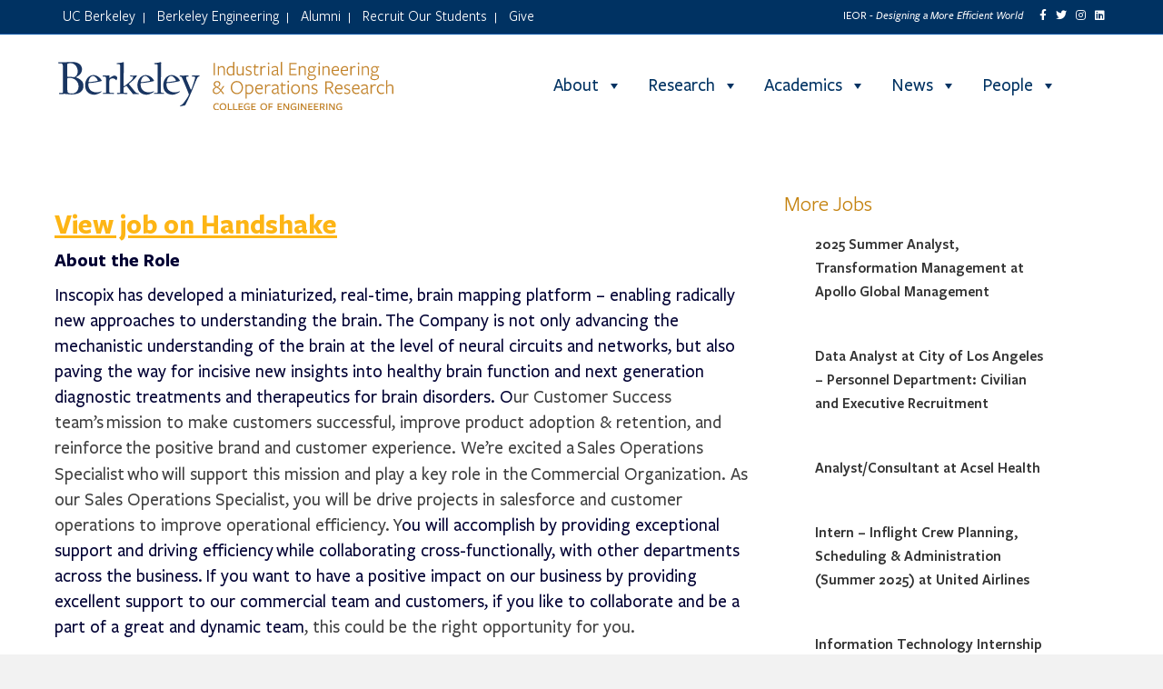

--- FILE ---
content_type: image/svg+xml
request_url: https://ieor.berkeley.edu/wp-content/uploads/2020/11/berkeley-ieor-logo-1.svg
body_size: 5572
content:
<?xml version="1.0" encoding="UTF-8"?> <!-- Generator: Adobe Illustrator 25.0.0, SVG Export Plug-In . SVG Version: 6.00 Build 0) --> <svg xmlns="http://www.w3.org/2000/svg" xmlns:xlink="http://www.w3.org/1999/xlink" version="1.1" id="Layer_1" x="0px" y="0px" viewBox="0 0 1939.2 276.5" style="enable-background:new 0 0 1939.2 276.5;" xml:space="preserve"> <style type="text/css"> .st0{fill:#C2832B;} .st1{fill:#193561;} </style> <g> <g> <path class="st0" d="M927.5,244.3c-3.3-2-6.6-3.2-10.5-3.2c-8.1,0-13.1,5.6-13.1,14.6c0,9.1,5.1,14.9,13.2,14.9 c4.1,0,8.1-1.6,10.9-3.7l1.3,6.3c-3.2,1.9-8,3.1-12.4,3.1c-11.8,0-19.6-7.7-19.6-20.4c0-12.4,7.9-20.6,19.7-20.6 c4.6,0,9.3,1.2,12.6,3.2L927.5,244.3z"></path> <path class="st0" d="M953.3,276.5c-11.5,0-19.9-7.8-19.9-20.4c0-11.9,8.3-20.6,19.9-20.6c11.5,0,19.9,7.7,19.9,20.3 C973.2,267.7,964.8,276.5,953.3,276.5z M953.1,241.1c-7.8,0-13.2,5.9-13.2,14.7c0,9.1,5.4,15,13.4,15c7.9,0,13.2-5.9,13.2-14.8 C966.5,247,961.1,241.1,953.1,241.1z"></path> <path class="st0" d="M980.9,275.5v-39.2h6.6v33.3h18.6v5.9H980.9z"></path> <path class="st0" d="M1012.2,275.5v-39.2h6.6v33.3h18.6v5.9H1012.2z"></path> <path class="st0" d="M1043.4,275.5v-39.2h25.7v5.8h-19.3V253h16v5.9h-16v10.9h19.3v5.8L1043.4,275.5L1043.4,275.5z"></path> <path class="st0" d="M1093.7,270.8c3.1,0,5.9-0.7,8-1.8v-8.2h-10v-5.9h16.3v17.9c-4.1,2.5-9.7,3.7-14.3,3.7 c-11.8,0-20-7.7-20-20.4c0-12.5,8.2-20.6,20-20.6c4.7,0,10.1,1.2,13.5,3.3l-2.2,5.9c-3.2-2.2-7.3-3.5-11.3-3.5 c-8.1,0-13.6,5.6-13.6,14.6C1080.1,265.1,1085.5,270.8,1093.7,270.8z"></path> <path class="st0" d="M1116.8,275.5v-39.2h25.7v5.8h-19.3V253h16v5.9h-16v10.9h19.3v5.8L1116.8,275.5L1116.8,275.5z"></path> <path class="st0" d="M1189.1,276.5c-11.5,0-19.9-7.8-19.9-20.4c0-11.9,8.3-20.6,19.9-20.6c11.5,0,19.9,7.7,19.9,20.3 C1209,267.7,1200.6,276.5,1189.1,276.5z M1188.9,241.1c-7.8,0-13.2,5.9-13.2,14.7c0,9.1,5.4,15,13.4,15c7.9,0,13.2-5.9,13.2-14.8 C1202.4,247,1197,241.1,1188.9,241.1z"></path> <path class="st0" d="M1216.8,236.4h25.1v5.9h-18.7v11.4h15.4v6h-15.4v15.9h-6.5L1216.8,236.4L1216.8,236.4z"></path> <path class="st0" d="M1269.5,275.5v-39.2h25.7v5.8H1276V253h16v5.9h-16v10.9h19.3v5.8L1269.5,275.5L1269.5,275.5z"></path> <path class="st0" d="M1329.7,236.4h6.3V276h-7.1l-19.9-30l0.2,29.6h-6.3v-39.2h7.2l19.8,29.6L1329.7,236.4z"></path> <path class="st0" d="M1363.8,270.8c3.1,0,5.9-0.7,8-1.8v-8.2h-10v-5.9h16.3v17.9c-4.1,2.5-9.7,3.7-14.3,3.7 c-11.8,0-20-7.7-20-20.4c0-12.5,8.2-20.6,20-20.6c4.7,0,10.1,1.2,13.5,3.3l-2.2,5.9c-3.2-2.2-7.3-3.5-11.3-3.5 c-8.1,0-13.6,5.6-13.6,14.6C1350.2,265.1,1355.6,270.8,1363.8,270.8z"></path> <path class="st0" d="M1387.1,275.5v-39.2h6.6v39.2H1387.1z"></path> <path class="st0" d="M1430.2,236.4h6.3V276h-7.1l-19.9-30l0.2,29.6h-6.3v-39.2h7.2l19.8,29.6L1430.2,236.4z"></path> <path class="st0" d="M1446.3,275.5v-39.2h25.7v5.8h-19.3V253h16v5.9h-16v10.9h19.3v5.8L1446.3,275.5L1446.3,275.5z"></path> <path class="st0" d="M1479.7,275.5v-39.2h25.7v5.8h-19.3V253h16v5.9h-16v10.9h19.3v5.8L1479.7,275.5L1479.7,275.5z"></path> <path class="st0" d="M1519.6,275.5h-6.6v-39.2c0,0,13.7,0,13.8,0c9.7,0,15.1,4.6,15.1,12.2c0,5.7-2.9,9.5-7.6,11.5l9.7,15.5h-7.6 l-8.6-14.1l-8.2,0.5L1519.6,275.5L1519.6,275.5z M1526.3,256.3c6.4-0.1,9-2.9,9-7.3c0-4.7-3-6.8-9.1-6.8c-0.1,0-6.6,0-6.6,0v14.2 L1526.3,256.3z"></path> <path class="st0" d="M1550.8,275.5v-39.2h6.6v39.2H1550.8z"></path> <path class="st0" d="M1593.9,236.4h6.3V276h-7.1l-19.9-30l0.2,29.6h-6.3v-39.2h7.2l19.8,29.6L1593.9,236.4z"></path> <path class="st0" d="M1628,270.8c3.1,0,5.9-0.7,8-1.8v-8.2h-10v-5.9h16.3v17.9c-4.1,2.5-9.7,3.7-14.3,3.7c-11.8,0-20-7.7-20-20.4 c0-12.5,8.2-20.6,20-20.6c4.7,0,10.1,1.2,13.5,3.3l-2.2,5.9c-3.2-2.2-7.3-3.5-11.3-3.5c-8.1,0-13.6,5.6-13.6,14.6 C1614.4,265.1,1619.8,270.8,1628,270.8z"></path> </g> <g> <path class="st0" d="M899.5,76.9v-70h7.1v70H899.5z"></path> <path class="st0" d="M957.2,76.9V43.8c0-9-3.6-13-11.3-13c-5.6,0-11.3,3-15.6,7.3V77h-6.9V25.6l6.9-1.5v8.4 c5.4-5.4,12.1-8.4,17.5-8.4c10.3,0,16.4,6.4,16.4,17.6v35.2H957.2z"></path> <path class="st0" d="M1012.1,1.5L1019,0v76.9h-6.9c0,0,0-4.6,0-4.8c-3.4,3.1-8.5,6.3-14.9,6.3c-13.8,0-23-11.1-23-26.7 c0-15.9,10.6-27.2,25.4-27.2c4.4,0,9.1,1.2,12.4,2.8L1012.1,1.5L1012.1,1.5z M999.3,30.8c-11,0-17.9,8.7-17.9,20.8 c0,11.9,6.6,20.4,17,20.4c5.3,0,10.1-2.4,13.7-5.7c0,0.2,0-31.6,0-31.6C1009,32.3,1004.2,30.8,999.3,30.8z"></path> <path class="st0" d="M1039,25.6v33.2c0,9,3.6,13,11.1,13c5.9,0,11.6-3,15.8-7.3V25.6h6.9v51.3l-6.9,1.5c0,0,0-8.1,0-8.3 c-5.3,5.4-12,8.3-17.7,8.3c-10,0-16.1-6.4-16.1-17.6V25.6H1039z"></path> <path class="st0" d="M1101.2,78.4c-6,0-12.4-1.8-16.8-4.6l1.9-6.4c4.4,2.9,9.9,4.7,15.1,4.7c6.2,0,11.5-3,11.5-8.6 c0-6.2-6.5-8-12.9-10c-7.1-2.1-14.9-5.6-14.9-14.6c0-9.3,7.7-14.8,17.4-14.8c5.6,0,11.2,1.6,15.6,3.8l-2,6.3 c-4.3-2.4-9.5-3.8-14-3.8c-6.3,0-10.3,2.9-10.3,7.8c0,5.8,6,7.6,12.7,9.6c7.3,2.1,15.1,5.5,15.1,15 C1119.6,72.4,1111.5,78.4,1101.2,78.4z"></path> <path class="st0" d="M1147.7,78.6c-9.7,0-14.1-5.4-13.8-16.1l0.8-30.4l-7.8-0.4l0.3-4.4l7.7-1.8l0.3-11.6h6.6l-0.3,12h17.1 l-0.3,6.2h-17l-0.8,30.7c-0.2,6.5,2.1,9.6,7.5,9.6c3.4,0,6.7-1.1,9.9-2.5l1.2,6C1155.5,77.6,1151.4,78.6,1147.7,78.6z"></path> <path class="st0" d="M1176.6,76.9h-6.9V25.6l6.9-1.5v11c3.4-6.6,8.4-11,15.1-11c3.4,0,6.6,1,9,2.4l-1.8,6.5 c-2.2-1.3-4.9-2.2-7.8-2.2c-5.4,0-10.4,4-14.4,13.2L1176.6,76.9L1176.6,76.9z"></path> <path class="st0" d="M1217.1,13.9c-3.1,0-4.7-2.5-4.7-5.2c0-2.6,1.6-4.9,4.7-4.9s4.7,2.4,4.7,4.9 C1221.8,11.4,1220.2,13.9,1217.1,13.9z M1213.6,76.9V25.6l6.9-1.5v52.8H1213.6z"></path> <path class="st0" d="M1265.5,70.8c-3.5,4.3-9,7.6-15,7.6c-9.4,0-16.2-6-16.2-14.2c0-9.3,7.3-16.9,31.1-18.3c0,0,0-2.7,0-3 c0-8.1-3.6-12.2-12.1-12.2c-5.6,0-12.4,2.9-16.8,6.2l-1.6-6.5c4.6-3.2,12.3-6.2,19-6.2c11.9,0,18.5,5.4,18.4,18.4 c0,0.3,0,24.6,0,24.6c0,3.7,0.7,5.3,5.2,5.2l-0.4,5.7c-6.7,0.4-10.4-2.2-11.2-7.3C1265.9,70.8,1265.5,70.8,1265.5,70.8z M1265.4,50.6c-17.6,2-23.9,5.9-23.9,12.8c0,5.5,4.5,9,10.5,9c5.5,0,10.2-3.1,13.3-6.7L1265.4,50.6L1265.4,50.6z"></path> <path class="st0" d="M1288.1,76.9V1.5L1295,0v76.9H1288.1z"></path> <path class="st0" d="M1337.6,76.9v-70h42.3v6.6h-35.2v25.1h29.3v6.5h-29.3v25.2h35.2v6.6H1337.6z"></path> <path class="st0" d="M1425.7,76.9V43.8c0-9-3.6-13-11.3-13c-5.6,0-11.3,3-15.6,7.3V77h-6.9V25.6l6.9-1.5v8.4 c5.4-5.4,12.1-8.4,17.5-8.4c10.3,0,16.4,6.4,16.4,17.6v35.2H1425.7z"></path> <path class="st0" d="M1445.3,68.9c0-4.3,3.7-8,8.4-9.7c-4.9-3-8.3-8.6-8.3-15.7c0-10.9,8.1-19.3,20.2-19.3c5.4,0,9.3,1.5,12.1,3 l14.2-1.1l0.3,6.9l-11.3-1.1c2.5,2.5,4.1,7.4,4.1,11.5c0,10.9-8.5,18.8-19.9,18.8c-2.8,0-5-0.6-7.6-1.5c-2.7,1.1-5.7,3.2-5.7,6.2 c0,3.2,2.5,5.3,11.6,5.3c0,0,7.4,0,6.6,0c14.9,0,21.3,5,21.3,13.4c0,11.3-12.7,19-27,19c-13.8,0-23.2-6-23.2-15 c0-5.8,4.5-11,11.1-12.7C1447.9,75.5,1445.3,72.6,1445.3,68.9z M1447.9,88.5c0,6,6.6,10.5,17.5,10.5c10.6,0,19.3-5.2,19.3-12.1 c0-6-5.4-8.2-15.6-8.2c-3.5,0-7.8-0.1-10.8-0.3C1452.2,80.1,1447.9,84.1,1447.9,88.5z M1465.5,56.7c7.8,0,12.8-5.6,12.8-13.4 c0-7.6-4.5-13.3-13.1-13.3c-8,0-12.9,5.7-12.9,13.7C1452.3,51,1457.2,56.7,1465.5,56.7z"></path> <path class="st0" d="M1509.7,13.9c-3.1,0-4.7-2.5-4.7-5.2c0-2.6,1.6-4.9,4.7-4.9s4.7,2.4,4.7,4.9 C1514.4,11.4,1512.8,13.9,1509.7,13.9z M1506.2,76.9V25.6l6.9-1.5v52.8H1506.2z"></path> <path class="st0" d="M1562.5,76.9V43.8c0-9-3.6-13-11.3-13c-5.6,0-11.3,3-15.6,7.3V77h-6.9V25.6l6.9-1.5v8.4 c5.4-5.4,12.1-8.4,17.5-8.4c10.3,0,16.4,6.4,16.4,17.6v35.2H1562.5z"></path> <path class="st0" d="M1588.8,52.1c0.2,11.5,7.2,19.8,17.9,19.8c5.6,0,11-1.7,14.9-4.3l1.3,6.4c-4.4,2.7-10.1,4.4-16.5,4.4 c-14.8,0-24.8-11.1-24.8-26.7c0-16.1,10.3-27.6,24.2-27.6c11.3,0,18.7,7.4,18.7,18.9c0,2.7-0.4,5.9-1.1,8.2l-34.7,0.2L1588.8,52.1 L1588.8,52.1z M1617.7,45.9c0.1-0.6,0.1-1.7,0.1-2.2c0-7.8-4.3-13.2-12.3-13.2c-9.2,0-15.1,7.1-16.2,15.6L1617.7,45.9z"></path> <path class="st0" d="M1641.4,52.1c0.2,11.5,7.2,19.8,17.9,19.8c5.6,0,11-1.7,14.9-4.3l1.3,6.4c-4.4,2.7-10.1,4.4-16.5,4.4 c-14.8,0-24.8-11.1-24.8-26.7c0-16.1,10.3-27.6,24.2-27.6c11.3,0,18.7,7.4,18.7,18.9c0,2.7-0.4,5.9-1.1,8.2l-34.7,0.2L1641.4,52.1 L1641.4,52.1z M1670.3,45.9c0.1-0.6,0.1-1.7,0.1-2.2c0-7.8-4.3-13.2-12.3-13.2c-9.2,0-15.1,7.1-16.2,15.6L1670.3,45.9z"></path> <path class="st0" d="M1697,76.9h-6.9V25.6l6.9-1.5v11c3.4-6.6,8.4-11,15.1-11c3.4,0,6.6,1,9,2.4l-1.8,6.5 c-2.2-1.3-4.9-2.2-7.8-2.2c-5.4,0-10.4,4-14.4,13.2L1697,76.9L1697,76.9z"></path> <path class="st0" d="M1737.4,13.9c-3.1,0-4.7-2.5-4.7-5.2c0-2.6,1.6-4.9,4.7-4.9s4.7,2.4,4.7,4.9 C1742.1,11.4,1740.6,13.9,1737.4,13.9z M1734,76.9V25.6l6.9-1.5v52.8H1734z"></path> <path class="st0" d="M1790.3,76.9V43.8c0-9-3.6-13-11.3-13c-5.6,0-11.3,3-15.6,7.3V77h-6.9V25.6l6.9-1.5v8.4 c5.4-5.4,12.1-8.4,17.5-8.4c10.3,0,16.4,6.4,16.4,17.6v35.2H1790.3z"></path> <path class="st0" d="M1810,68.9c0-4.3,3.7-8,8.4-9.7c-4.9-3-8.3-8.6-8.3-15.7c0-10.9,8.1-19.3,20.2-19.3c5.4,0,9.3,1.5,12.1,3 l14.2-1.1l0.3,6.9l-11.3-1.1c2.5,2.5,4.1,7.4,4.1,11.5c0,10.9-8.5,18.8-19.9,18.8c-2.8,0-5-0.6-7.6-1.5c-2.7,1.1-5.7,3.2-5.7,6.2 c0,3.2,2.5,5.3,11.6,5.3c0,0,7.4,0,6.6,0c14.9,0,21.3,5,21.3,13.4c0,11.3-12.7,19-27,19c-13.8,0-23.2-6-23.2-15 c0-5.8,4.5-11,11.1-12.7C1812.6,75.5,1810,72.6,1810,68.9z M1812.6,88.5c0,6,6.6,10.5,17.5,10.5c10.6,0,19.3-5.2,19.3-12.1 c0-6-5.4-8.2-15.6-8.2c-3.5,0-7.8-0.1-10.8-0.3C1816.8,80.1,1812.6,84.1,1812.6,88.5z M1830.2,56.7c7.8,0,12.8-5.6,12.8-13.4 c0-7.6-4.5-13.3-13.1-13.3c-8,0-12.9,5.7-12.9,13.7C1817,51,1821.9,56.7,1830.2,56.7z"></path> </g> <g> <path class="st0" d="M914.9,184.1c-13.3,0-21.2-9.2-21.2-19.7c0-10,7.8-16.9,17.8-20.1c-7.4-3.8-12.2-9.3-12.2-16.9 c0-9,7.9-18.1,20.4-18.1c11.5,0,18.7,7.9,18.7,17c0,7.9-5.9,14-14.5,17.5c5.3,2.6,11.6,7.9,16.9,14.3l12.2-19.3h8.5L944.3,162 l16.3,20.1l-7,2.1L940.2,167C933.6,177.2,924.9,184.1,914.9,184.1z M916.1,146.7c-8.3,3.7-15.1,9.3-15.1,17.4 c0,7.2,5.5,13.7,14.8,13.7c7.7,0,15-5.6,21.2-14.6C930.1,154.9,923,149.2,916.1,146.7z M931.5,126.9c0-6.3-5.2-11.4-12.3-11.4 c-7.8,0-12.4,5.4-12.4,11.4c0,7.2,5.2,11.6,12.4,14.7C926.6,138.4,931.5,133.8,931.5,126.9z"></path> <path class="st0" d="M1033.6,184.1c-20,0-35.3-15.1-35.3-37.3c0-22,14.8-37.6,35.4-37.6c20,0,35.3,15,35.3,37.1 C1069,168.3,1054.2,184.1,1033.6,184.1z M1033.5,115.8c-16.1,0-27.7,12.4-27.7,30.6c0,18.5,11.8,31.2,28.2,31.2 c16,0,27.6-12.5,27.6-30.7C1061.5,128.3,1049.8,115.8,1033.5,115.8z"></path> <path class="st0" d="M1105.7,128.8c14.3,0,23.6,11.3,23.6,27.3c0,16.3-10.8,28.1-26,28.1c-4.1,0-9.4-1.1-12.9-2.8v28.1h-7.1v-79.7 l7.1-1.5c0,0,0,6.7,0,7C1093.9,131.9,1099.2,128.8,1105.7,128.8z M1090.4,173.5c3.2,2.5,8.2,4.1,13.2,4.1 c11.3,0,18.3-9.1,18.3-21.5c0-12.2-6.7-20.8-17.4-20.8c-5.4,0-10.4,2.4-14.1,5.9C1090.4,140.8,1090.4,173.5,1090.4,173.5z"></path> <path class="st0" d="M1146.6,157c0.2,11.8,7.4,20.4,18.4,20.4c5.8,0,11.3-1.7,15.3-4.4l1.4,6.6c-4.5,2.8-10.4,4.5-16.9,4.5 c-15.2,0-25.4-11.4-25.4-27.4c0-16.6,10.6-28.3,24.8-28.3c11.6,0,19.2,7.6,19.2,19.4c0,2.8-0.5,6.1-1.1,8.4l-35.7,0.2L1146.6,157 L1146.6,157z M1176.3,150.7c0.1-0.6,0.1-1.7,0.1-2.3c0-8.1-4.4-13.6-12.7-13.6c-9.4,0-15.5,7.2-16.7,16L1176.3,150.7z"></path> <path class="st0" d="M1203.7,182.6h-7.1v-52.7l7.1-1.5v11.3c3.5-6.8,8.6-11.3,15.5-11.3c3.5,0,6.8,1,9.2,2.4l-1.8,6.7 c-2.3-1.4-5.1-2.3-8.1-2.3c-5.5,0-10.7,4.1-14.8,13.6L1203.7,182.6L1203.7,182.6z"></path> <path class="st0" d="M1267.5,176.2c-3.6,4.4-9.2,7.8-15.4,7.8c-9.7,0-16.7-6.2-16.7-14.6c0-9.5,7.5-17.4,32-18.7c0,0,0-2.8,0-3.1 c0-8.3-3.7-12.5-12.4-12.5c-5.8,0-12.8,3-17.2,6.3l-1.6-6.7c4.7-3.3,12.7-6.3,19.6-6.3c12.2,0,19,5.5,18.9,18.9 c0,0.3,0,25.3,0,25.3c0,3.8,0.7,5.4,5.3,5.3l-0.5,5.9c-6.9,0.5-10.7-2.3-11.5-7.5L1267.5,176.2L1267.5,176.2z M1267.4,155.5 c-18.1,2.1-24.5,6.1-24.5,13.1c0,5.6,4.6,9.2,10.8,9.2c5.6,0,10.5-3.2,13.7-6.9V155.5z"></path> <path class="st0" d="M1304.8,184.3c-10,0-14.5-5.5-14.1-16.6l0.8-31.2l-8.1-0.5l0.3-4.5l7.9-1.8l0.3-12h6.8l-0.3,12.3h17.6 l-0.3,6.3h-17.5l-0.8,31.5c-0.2,6.7,2.2,9.9,7.7,9.9c3.5,0,6.9-1.1,10.1-2.5l1.3,6.2C1312.9,183.3,1308.6,184.3,1304.8,184.3z"></path> <path class="st0" d="M1331,117.8c-3.2,0-4.8-2.5-4.8-5.3c0-2.6,1.6-5.1,4.8-5.1c3.2,0,4.8,2.4,4.8,5.1 C1335.9,115.3,1334.3,117.8,1331,117.8z M1327.5,182.6v-52.7l7.1-1.5v54.2H1327.5z"></path> <path class="st0" d="M1372.6,184.1c-14.6,0-25.4-10.8-25.4-27.7c0-16.8,11.3-27.9,26-27.9s25.3,10.8,25.3,27.7 C1398.4,172.9,1387.2,184.1,1372.6,184.1z M1372.8,134.8c-11.2,0-18.5,8.9-18.5,21.3c0,12.9,7.5,21.5,18.6,21.5 c11.2,0,18.5-8.9,18.5-21.3C1391.4,143.5,1383.9,134.8,1372.8,134.8z"></path> <path class="st0" d="M1446.2,182.6v-34c0-9.2-3.7-13.3-11.6-13.3c-5.8,0-11.6,3.1-16,7.5v39.9h-7.1V130l7.1-1.5v8.6 c5.5-5.5,12.4-8.6,17.9-8.6c10.6,0,16.8,6.6,16.8,18.1v36.1h-7.1V182.6z"></path> <path class="st0" d="M1482.1,184.1c-6.2,0-12.8-1.8-17.3-4.7l2-6.6c4.5,3,10.1,4.8,15.5,4.8c6.3,0,11.8-3.1,11.8-8.9 c0-6.3-6.7-8.2-13.2-10.2c-7.2-2.2-15.3-5.8-15.3-15c0-9.5,7.9-15.2,17.8-15.2c5.8,0,11.5,1.6,16,3.9l-2.1,6.4 c-4.4-2.4-9.8-3.9-14.4-3.9c-6.4,0-10.6,3-10.6,8.1c0,6,6.2,7.8,13,9.9c7.5,2.2,15.5,5.6,15.5,15.4 C1500.9,177.9,1492.6,184.1,1482.1,184.1z"></path> <path class="st0" d="M1552.9,182.6h-7.4v-71.9c0,0,19,0,19.3,0c17.7,0,26.1,8.2,26.1,20.7c0,10.8-7.4,17.4-16.7,20.2l19.9,30.9 h-8.5l-18.4-29.7l-14.4,0.9L1552.9,182.6L1552.9,182.6z M1565.8,146.8c9.5-0.3,17.8-5.6,17.8-15.1c0-9.4-7-14.4-19.6-14.4 c-0.3,0-11.2,0-11.2,0v29.9L1565.8,146.8z"></path> <path class="st0" d="M1607.9,157c0.2,11.8,7.4,20.4,18.4,20.4c5.8,0,11.3-1.7,15.3-4.4l1.4,6.6c-4.5,2.8-10.4,4.5-16.9,4.5 c-15.2,0-25.4-11.4-25.4-27.4c0-16.6,10.6-28.3,24.8-28.3c11.6,0,19.2,7.6,19.2,19.4c0,2.8-0.5,6.1-1.1,8.4l-35.7,0.2L1607.9,157 L1607.9,157z M1637.6,150.7c0.1-0.6,0.1-1.7,0.1-2.3c0-8.1-4.4-13.6-12.7-13.6c-9.4,0-15.5,7.2-16.7,16L1637.6,150.7z"></path> <path class="st0" d="M1671.2,184.1c-6.2,0-12.8-1.8-17.3-4.7l2-6.6c4.5,3,10.1,4.8,15.5,4.8c6.3,0,11.8-3.1,11.8-8.9 c0-6.3-6.7-8.2-13.2-10.2c-7.2-2.2-15.3-5.8-15.3-15c0-9.5,7.9-15.2,17.8-15.2c5.8,0,11.5,1.6,16,3.9l-2.1,6.4 c-4.4-2.4-9.8-3.9-14.4-3.9c-6.4,0-10.6,3-10.6,8.1c0,6,6.2,7.8,13,9.9c7.5,2.2,15.5,5.6,15.5,15.4 C1690,177.9,1681.8,184.1,1671.2,184.1z"></path> <path class="st0" d="M1706.7,157c0.2,11.8,7.4,20.4,18.4,20.4c5.8,0,11.3-1.7,15.3-4.4l1.4,6.6c-4.5,2.8-10.4,4.5-16.9,4.5 c-15.2,0-25.4-11.4-25.4-27.4c0-16.6,10.6-28.3,24.8-28.3c11.6,0,19.2,7.6,19.2,19.4c0,2.8-0.5,6.1-1.1,8.4l-35.7,0.2L1706.7,157 L1706.7,157z M1736.4,150.7c0.1-0.6,0.1-1.7,0.1-2.3c0-8.1-4.4-13.6-12.7-13.6c-9.4,0-15.5,7.2-16.7,16L1736.4,150.7z"></path> <path class="st0" d="M1783.9,176.2c-3.6,4.4-9.2,7.8-15.4,7.8c-9.7,0-16.7-6.2-16.7-14.6c0-9.5,7.5-17.4,32-18.7c0,0,0-2.8,0-3.1 c0-8.3-3.7-12.5-12.4-12.5c-5.8,0-12.8,3-17.2,6.3l-1.6-6.7c4.7-3.3,12.7-6.3,19.6-6.3c12.2,0,19,5.5,18.9,18.9 c0,0.3,0,25.3,0,25.3c0,3.8,0.7,5.4,5.3,5.3l-0.5,5.9c-6.9,0.5-10.7-2.3-11.5-7.5L1783.9,176.2L1783.9,176.2z M1783.8,155.5 c-18.1,2.1-24.5,6.1-24.5,13.1c0,5.6,4.6,9.2,10.8,9.2c5.6,0,10.5-3.2,13.7-6.9V155.5z"></path> <path class="st0" d="M1814.3,182.6h-7.1v-52.7l7.1-1.5v11.3c3.5-6.8,8.6-11.3,15.5-11.3c3.5,0,6.8,1,9.2,2.4l-1.8,6.7 c-2.3-1.4-5.1-2.3-8.1-2.3c-5.5,0-10.7,4.1-14.8,13.6L1814.3,182.6L1814.3,182.6z"></path> <path class="st0" d="M1869.3,184.1c-15.9,0-25.8-11.4-25.8-27.7c0-16.4,10.9-27.9,25.9-27.9c6.4,0,12,1.6,16.4,4.5l-1.8,6.4 c-4-2.6-9.1-4.3-14.6-4.3c-11.4,0-18.5,8.5-18.5,21c0,12.9,7.5,21.3,18.6,21.3c5.3,0,10.6-1.7,14.6-4.4l1.5,6.6 C1881.1,182.3,1875.4,184.1,1869.3,184.1z"></path> <path class="st0" d="M1932,182.6v-34c0-9.2-3.7-13.3-11.3-13.3c-6.1,0-12,3.1-16.3,7.5v39.9h-7.1v-77.5l7.1-1.5c0,0,0,33,0,33.2 c5.5-5.5,12.4-8.4,18.3-8.4c10.2,0,16.4,6.6,16.4,18.1v36.1h-7.1V182.6z"></path> </g> <g> <path class="st1" d="M458.4,178.6c-8.8,0-17.1-12.7-25.9-23.4c-18.2-21.8-22.8-26.7-22.8-29c0-1.8,16.1-13.2,29.1-25.9 c8.1-7.8,16.9-18.9,16.9-21.3c0-0.8-1-1-3.1-1c-3.1,0-18.2,0.8-21.5,0.8c-3.1,0-8-0.8-10.6-0.8c-3.4,0-4.7,0.5-4.7,2.6 c0,2.3,1.3,2.9,5.2,2.9c11.4,0,12.2,0.5,12.2,4.7c0,5.4-2.3,9.8-12.5,19.4c-8.3,7.8-35.3,31.6-41.8,31.6c-0.8,0-1-0.8-1-1.8 c0-42.3,1.6-71.3,1.6-110.8c0-8.3,0.5-19.2,0.5-22.6c0-1.6-0.5-2.3-1.8-2.3c-2.3,0-17.6,5.7-36.3,5.7c-2.8,0-3.4,1-3.4,3.6 c0,1.8,1,2.6,11.7,2.6c7,0,9.1,2.3,9.1,20.8c0,54.7-0.8,131.5-0.8,139.1c0,3.9-2.3,3.9-11.2,3.9c-6.2,0-7.5,1.3-7.5,3.4 c0,2.3,1.6,2.6,7.5,2.6c3.6,0,13.2-0.5,22.1-0.5c8.3,0,20.2,0.5,24.1,0.5c5.7,0,7,0,7-2.6c0-2.1-1-3.4-7-3.4 c-16.1,0-15.6,0-15.6-12.2v-16.3c0-2.3,3.6-4.2,7.8-6.7c4.4-2.9,8-5.4,9.1-5.4c1.6,0,12.5,16.3,23.3,28.8 c10.9,12.4,13.2,18.9,17.9,18.9c3.6,0,11.4-0.3,14.5-0.3c2.3,0,5.7,0.3,8.8,0.3c5.7,0,7.5-0.5,7.5-2.3 C466.7,179.9,464.7,178.6,458.4,178.6 M560.7,177.2c-6.2,0-6.5,1.6-6.5,3.4c0,2.1,0.5,2.6,6.5,2.6c3.6,0,17.4-0.5,26.2-0.5 c4.7,0,10.4,0.5,14.3,0.5c9.3,0,11.2,0,11.2-2.6c0-2.1,0.5-3.6-12.5-3.6c-4.7,0-6.5-2.9-6.5-24.4c0-7.5,1.3-28,1.3-126.9 c0-7.8,1.3-17.1,1.3-20.2c0-2.9-1.3-4.1-2.6-4.1c-1.6,0-11.4,4.4-31.6,5.7c-4.4,0.3-6.5,0-6.5,3.1c0,2.9,2.6,3.4,7.3,3.4 c11.7,0,13.2,0,13.2,16.3v142.9C575.7,177.5,571.3,177.2,560.7,177.2 M653.7,80.8c11.9,0,27.2,19.2,27.2,25.7 c0,1.6-0.3,2.1-3.1,2.6c-19.5,3.1-33.5,6.5-47,6.5c-3.1,0-3.1-0.3-3.1-1.6C627.8,110.3,634,80.8,653.7,80.8 M661,187.4 c21,0,43.1-16.4,43.1-17.6c0-0.5-0.8-2.1-2.1-2.1c-1.6,0-10.9,6.2-28,6.2c-19.7,0-47.5-9.6-47.5-45.4c0-6,0.8-7.3,4.9-7.5 c29.6-1.8,55.5-7.5,62.3-9.1c7-1.6,10.6-2.6,10.6-3.6c0-2.1-4.1-8.3-8.6-13.5c-9.3-10.9-25.9-19.5-39.4-19.5 c-23.6,0-48.3,21.8-48.3,58.4C608.1,177,639.7,187.4,661,187.4 M504.1,80.8c11.9,0,27.2,19.2,27.2,25.7c0,1.6-0.3,2.1-3.1,2.6 c-19.5,3.1-33.5,6.5-47,6.5c-3.1,0-3.1-0.3-3.1-1.6C478.1,110.3,484.4,80.8,504.1,80.8 M511.4,187.4c21,0,43.1-16.4,43.1-17.6 c0-0.5-0.8-2.1-2.1-2.1c-1.6,0-10.9,6.2-28,6.2c-19.7,0-47.5-9.6-47.5-45.4c0-6,0.8-7.3,4.9-7.5c29.6-1.8,55.5-7.5,62.3-9.1 c7-1.6,10.6-2.6,10.6-3.6c0-2.1-4.2-8.3-8.6-13.5c-9.3-10.9-25.9-19.5-39.4-19.5c-23.6,0-48.3,21.8-48.3,58.4 C458.4,177,490.1,187.4,511.4,187.4 M323,180.6c0-2.3-0.3-3.1-7-3.1c-19.2,0-20,0-20-12.7v-53.4c0-10.9,5.7-17.1,20.8-17.1 c13,0,16.1,10.6,19.7,10.6c1.6,0,5.7-11.4,5.7-14c0-6.7-11.9-12.5-16.6-12.5c-12.2,0-24.4,13.5-28.3,13.5c-1,0-1.3-1.8-1.3-4.1 c0-0.8,0.5-6.5,0.5-7.8c0-2.1-1-2.9-2.1-2.9c-4.2,0-9.1,1.3-13.2,1.3c-5.2,0-10.1-0.5-18.9-0.5c-4.4,0-4.2,0.8-4.2,3.9 c0,2.9,0,2.6,4.7,2.6c14.5,0,14,0.5,14,18.1v71.1c0,3.6-0.8,3.9-11.4,3.9c-6.2,0-6.5,0.5-6.5,3.1s0.5,2.6,6.5,2.6 c3.6,0,12.5-1.3,21.3-1.3c8.3,0,25.7,1.3,29.3,1.3C322.7,183.2,323,183.5,323,180.6 M201.6,80.8c11.9,0,27.2,19.2,27.2,25.7 c0,1.6-0.3,2.1-3.1,2.6c-19.5,3.1-33.5,6.5-47,6.5c-3.1,0-3.1-0.3-3.1-1.6C175.6,110.3,181.9,80.8,201.6,80.8 M208.8,187.4 c21,0,43.1-16.4,43.1-17.6c0-0.5-0.8-2.1-2.1-2.1c-1.6,0-10.9,6.2-28,6.2c-19.7,0-47.5-9.6-47.5-45.4c0-6,0.8-7.3,4.9-7.5 c29.6-1.8,55.5-7.5,62.3-9.1c7-1.6,10.6-2.6,10.6-3.6c0-2.1-4.1-8.3-8.6-13.5c-9.3-10.9-25.9-19.5-39.4-19.5 c-23.6,0-48.3,21.8-48.3,58.4C155.9,177,187.6,187.4,208.8,187.4 M78.7,180.6c-9.5,0-19.1-2.1-22.4-5.7c-2.7-3-3.6-19.7-3.6-22.4 V99.2c0-6.6,2.4-7.8,10.7-7.8c32.5,0,54.6,20.9,54.6,47.7C118.1,165.1,101.4,180.6,78.7,180.6 M52.8,16.8c0-6,0.9-8.7,20.6-8.7 c27.2,0,39.7,28.6,39.7,43.6c0,23.6-9.8,29.2-18.5,35.8c0,0-12.5-1.8-30.7-1.8c-7.2,0-11,0.6-11-4.2V16.8H52.8z M114.8,93.5 c-6-3-11.6-4.5-11.6-5.1c0-0.9,6.6-4.2,12.2-8.1c9.5-6.6,22.4-17,22.4-38.2C137.8,21,121.1,1,82.3,1C55.5,1,41.2,2.8,34.9,2.8 C24.5,2.8,15.2,2.5,6,2.5c-5.1,0-6,0.3-6,2.4c0,3.6,1.2,3.9,14.6,3.9c8.3,0,13.1,2.7,13.1,26.2v137.2c0,4.5-0.6,5.1-14,5.1 c-6.6,0-8.4,0.6-8.4,3.6s2.1,3.3,5.1,3.3c9.5,0,16.1-1.2,28.6-1.2c13.1,0,25.7,3,38.2,3c41.5,0,69.2-15.8,69.2-49.2 C146.4,110.8,128.8,100.6,114.8,93.5 M812.5,77.4c-3.6,0-10.6,1-14.5,1c-7,0-11.7-0.5-18.7-0.5c-4.7,0-5.4,0-5.4,3.4 c0,2.6,1,2.6,9.1,2.6c8.8,0,8.8,1.6,8.8,9.3c0,3.6-9.3,30.6-15.6,49.3c-4.2,12.2-5.7,15.8-7.5,15.8c-1,0-4.2-4.4-6.2-9.9 c-15.6-40-22.3-49-22.3-56.6c0-6,1.5-7.5,7.8-7.5c5.4,0,6.5-0.3,6.5-2.6c0-2.9-1-3.9-6.5-3.9c-8.3,0-17.4,0.8-24.6,0.8 c-6.2,0-8.1-0.5-15.3-0.5c-4.7,0-5.5,1.3-5.5,3.6s0.3,2.6,5.5,2.6c4.7,0,6.5,1.3,13,16.9c14.3,33.7,35,81.7,35,84.6 c0,7.8-22.3,38.4-31.7,50.1c-8.8,11.2-21,12.7-21,14.3c0,1.3,2.6,2.6,7,2.6c5.7,0,7.5-2.1,15.3-3.1c5.7-0.8,8.8-1,11.7-6.8 c8.3-17.1,20-38.1,36.3-77.8c20.5-49.8,31.9-80.9,37.6-80.9c3.1,0,6.7-1.3,6.7-3.6C818,77.6,816.6,77.4,812.5,77.4"></path> </g> </g> </svg> 

--- FILE ---
content_type: application/javascript; charset=UTF-8
request_url: https://ieor.berkeley.edu/cdn-cgi/challenge-platform/h/g/scripts/jsd/fd468eb09fcf/main.js?
body_size: 4564
content:
window._cf_chl_opt={uTFG0:'g'};~function(c2,D,b,C,Z,s,o,f){c2=S,function(N,e,cP,c1,m,y){for(cP={N:455,e:480,m:524,y:505,V:492,H:500,B:490,x:429,A:503,M:478,d:457,g:477},c1=S,m=N();!![];)try{if(y=parseInt(c1(cP.N))/1*(-parseInt(c1(cP.e))/2)+parseInt(c1(cP.m))/3*(parseInt(c1(cP.y))/4)+-parseInt(c1(cP.V))/5+-parseInt(c1(cP.H))/6+-parseInt(c1(cP.B))/7*(-parseInt(c1(cP.x))/8)+-parseInt(c1(cP.A))/9*(-parseInt(c1(cP.M))/10)+parseInt(c1(cP.d))/11*(parseInt(c1(cP.g))/12),y===e)break;else m.push(m.shift())}catch(V){m.push(m.shift())}}(c,480345),D=this||self,b=D[c2(453)],C={},C[c2(475)]='o',C[c2(471)]='s',C[c2(430)]='u',C[c2(514)]='z',C[c2(468)]='n',C[c2(528)]='I',C[c2(452)]='b',Z=C,D[c2(427)]=function(N,y,V,H,cx,cB,cH,cm,x,A,M,g,i,F){if(cx={N:508,e:491,m:510,y:508,V:491,H:444,B:502,x:540,A:466,M:494,d:501,g:451,i:541},cB={N:522,e:501,m:495},cH={N:487,e:428,m:462,y:535},cm=c2,null===y||void 0===y)return H;for(x=K(y),N[cm(cx.N)][cm(cx.e)]&&(x=x[cm(cx.m)](N[cm(cx.y)][cm(cx.V)](y))),x=N[cm(cx.H)][cm(cx.B)]&&N[cm(cx.x)]?N[cm(cx.H)][cm(cx.B)](new N[(cm(cx.x))](x)):function(J,cy,R){for(cy=cm,J[cy(cB.N)](),R=0;R<J[cy(cB.e)];J[R]===J[R+1]?J[cy(cB.m)](R+1,1):R+=1);return J}(x),A='nAsAaAb'.split('A'),A=A[cm(cx.A)][cm(cx.M)](A),M=0;M<x[cm(cx.d)];g=x[M],i=P(N,y,g),A(i)?(F=i==='s'&&!N[cm(cx.g)](y[g]),cm(cx.i)===V+g?B(V+g,i):F||B(V+g,y[g])):B(V+g,i),M++);return H;function B(J,R,ce){ce=S,Object[ce(cH.N)][ce(cH.e)][ce(cH.m)](H,R)||(H[R]=[]),H[R][ce(cH.y)](J)}},s=c2(525)[c2(486)](';'),o=s[c2(466)][c2(494)](s),D[c2(506)]=function(N,m,cM,cU,y,V,H,B){for(cM={N:493,e:501,m:501,y:458,V:535,H:425},cU=c2,y=Object[cU(cM.N)](m),V=0;V<y[cU(cM.e)];V++)if(H=y[V],H==='f'&&(H='N'),N[H]){for(B=0;B<m[y[V]][cU(cM.m)];-1===N[H][cU(cM.y)](m[y[V]][B])&&(o(m[y[V]][B])||N[H][cU(cM.V)]('o.'+m[y[V]][B])),B++);}else N[H]=m[y[V]][cU(cM.H)](function(x){return'o.'+x})},f=function(cR,cn,cJ,cF,ck,cg,cw,e,m,y){return cR={N:512,e:509},cn={N:543,e:543,m:535,y:543,V:543,H:542,B:543,x:483,A:543},cJ={N:501},cF={N:519},ck={N:501,e:483,m:487,y:428,V:462,H:428,B:519,x:535,A:535,M:519,d:543,g:487,i:428,k:535,F:535,J:535,n:519,R:535,W:543,l:535,L:535,h:542},cg={N:445,e:483},cw=c2,e=String[cw(cR.N)],m={'h':function(V){return V==null?'':m.g(V,6,function(H,cb){return cb=S,cb(cg.N)[cb(cg.e)](H)})},'g':function(V,H,B,cj,x,A,M,i,F,J,R,W,L,Y,O,Q,I,c0){if(cj=cw,null==V)return'';for(A={},M={},i='',F=2,J=3,R=2,W=[],L=0,Y=0,O=0;O<V[cj(ck.N)];O+=1)if(Q=V[cj(ck.e)](O),Object[cj(ck.m)][cj(ck.y)][cj(ck.V)](A,Q)||(A[Q]=J++,M[Q]=!0),I=i+Q,Object[cj(ck.m)][cj(ck.y)][cj(ck.V)](A,I))i=I;else{if(Object[cj(ck.m)][cj(ck.H)][cj(ck.V)](M,i)){if(256>i[cj(ck.B)](0)){for(x=0;x<R;L<<=1,H-1==Y?(Y=0,W[cj(ck.x)](B(L)),L=0):Y++,x++);for(c0=i[cj(ck.B)](0),x=0;8>x;L=L<<1|1.68&c0,H-1==Y?(Y=0,W[cj(ck.A)](B(L)),L=0):Y++,c0>>=1,x++);}else{for(c0=1,x=0;x<R;L=L<<1.95|c0,Y==H-1?(Y=0,W[cj(ck.A)](B(L)),L=0):Y++,c0=0,x++);for(c0=i[cj(ck.M)](0),x=0;16>x;L=c0&1.9|L<<1,Y==H-1?(Y=0,W[cj(ck.x)](B(L)),L=0):Y++,c0>>=1,x++);}F--,0==F&&(F=Math[cj(ck.d)](2,R),R++),delete M[i]}else for(c0=A[i],x=0;x<R;L=c0&1|L<<1,Y==H-1?(Y=0,W[cj(ck.A)](B(L)),L=0):Y++,c0>>=1,x++);i=(F--,0==F&&(F=Math[cj(ck.d)](2,R),R++),A[I]=J++,String(Q))}if(i!==''){if(Object[cj(ck.g)][cj(ck.i)][cj(ck.V)](M,i)){if(256>i[cj(ck.B)](0)){for(x=0;x<R;L<<=1,Y==H-1?(Y=0,W[cj(ck.k)](B(L)),L=0):Y++,x++);for(c0=i[cj(ck.M)](0),x=0;8>x;L=L<<1.96|c0&1,H-1==Y?(Y=0,W[cj(ck.F)](B(L)),L=0):Y++,c0>>=1,x++);}else{for(c0=1,x=0;x<R;L=c0|L<<1,H-1==Y?(Y=0,W[cj(ck.J)](B(L)),L=0):Y++,c0=0,x++);for(c0=i[cj(ck.n)](0),x=0;16>x;L=L<<1.31|c0&1.35,Y==H-1?(Y=0,W[cj(ck.R)](B(L)),L=0):Y++,c0>>=1,x++);}F--,0==F&&(F=Math[cj(ck.W)](2,R),R++),delete M[i]}else for(c0=A[i],x=0;x<R;L=c0&1.86|L<<1.81,Y==H-1?(Y=0,W[cj(ck.l)](B(L)),L=0):Y++,c0>>=1,x++);F--,F==0&&R++}for(c0=2,x=0;x<R;L=L<<1.7|1&c0,Y==H-1?(Y=0,W[cj(ck.J)](B(L)),L=0):Y++,c0>>=1,x++);for(;;)if(L<<=1,Y==H-1){W[cj(ck.L)](B(L));break}else Y++;return W[cj(ck.h)]('')},'j':function(V,cE){return cE=cw,V==null?'':''==V?null:m.i(V[cE(cJ.N)],32768,function(H,cX){return cX=cE,V[cX(cF.N)](H)})},'i':function(V,H,B,cv,x,A,M,i,F,J,R,W,L,Y,O,Q,c0,I){for(cv=cw,x=[],A=4,M=4,i=3,F=[],W=B(0),L=H,Y=1,J=0;3>J;x[J]=J,J+=1);for(O=0,Q=Math[cv(cn.N)](2,2),R=1;R!=Q;I=L&W,L>>=1,0==L&&(L=H,W=B(Y++)),O|=(0<I?1:0)*R,R<<=1);switch(O){case 0:for(O=0,Q=Math[cv(cn.N)](2,8),R=1;Q!=R;I=W&L,L>>=1,0==L&&(L=H,W=B(Y++)),O|=(0<I?1:0)*R,R<<=1);c0=e(O);break;case 1:for(O=0,Q=Math[cv(cn.e)](2,16),R=1;Q!=R;I=W&L,L>>=1,0==L&&(L=H,W=B(Y++)),O|=(0<I?1:0)*R,R<<=1);c0=e(O);break;case 2:return''}for(J=x[3]=c0,F[cv(cn.m)](c0);;){if(Y>V)return'';for(O=0,Q=Math[cv(cn.y)](2,i),R=1;R!=Q;I=L&W,L>>=1,L==0&&(L=H,W=B(Y++)),O|=(0<I?1:0)*R,R<<=1);switch(c0=O){case 0:for(O=0,Q=Math[cv(cn.V)](2,8),R=1;Q!=R;I=L&W,L>>=1,L==0&&(L=H,W=B(Y++)),O|=(0<I?1:0)*R,R<<=1);x[M++]=e(O),c0=M-1,A--;break;case 1:for(O=0,Q=Math[cv(cn.N)](2,16),R=1;Q!=R;I=L&W,L>>=1,0==L&&(L=H,W=B(Y++)),O|=(0<I?1:0)*R,R<<=1);x[M++]=e(O),c0=M-1,A--;break;case 2:return F[cv(cn.H)]('')}if(0==A&&(A=Math[cv(cn.B)](2,i),i++),x[c0])c0=x[c0];else if(c0===M)c0=J+J[cv(cn.x)](0);else return null;F[cv(cn.m)](c0),x[M++]=J+c0[cv(cn.x)](0),A--,J=c0,0==A&&(A=Math[cv(cn.A)](2,i),i++)}}},y={},y[cw(cR.e)]=m.h,y}(),T();function a(m,y,cO,cG,V,H,B){if(cO={N:434,e:474,m:443,y:472,V:482,H:470,B:473,x:450,A:472,M:470,d:517,g:469,i:450},cG=c2,V=cG(cO.N),!m[cG(cO.e)])return;y===cG(cO.m)?(H={},H[cG(cO.y)]=V,H[cG(cO.V)]=m.r,H[cG(cO.H)]=cG(cO.m),D[cG(cO.B)][cG(cO.x)](H,'*')):(B={},B[cG(cO.A)]=V,B[cG(cO.V)]=m.r,B[cG(cO.M)]=cG(cO.d),B[cG(cO.g)]=y,D[cG(cO.B)][cG(cO.i)](B,'*'))}function z(cd,cD,y,V,H,B,x){cD=(cd={N:441,e:448,m:496,y:523,V:539,H:424,B:460,x:463,A:489,M:446,d:479,g:424,i:433},c2);try{return y=b[cD(cd.N)](cD(cd.e)),y[cD(cd.m)]=cD(cd.y),y[cD(cd.V)]='-1',b[cD(cd.H)][cD(cd.B)](y),V=y[cD(cd.x)],H={},H=KZfL4(V,V,'',H),H=KZfL4(V,V[cD(cd.A)]||V[cD(cd.M)],'n.',H),H=KZfL4(V,y[cD(cd.d)],'d.',H),b[cD(cd.g)][cD(cd.i)](y),B={},B.r=H,B.e=null,B}catch(A){return x={},x.r={},x.e=A,x}}function v(V,H,cT,c9,B,x,A,M,d,g,i,k){if(cT={N:485,e:517,m:447,y:537,V:456,H:449,B:513,x:507,A:497,M:536,d:488,g:426,i:432,k:499,F:456,J:527,n:529,R:456,W:516,l:530,L:476,h:436,Y:456,O:532,Q:526,I:467,c0:472,cu:515,ca:465,cV:509},c9=c2,!j(.01))return![];x=(B={},B[c9(cT.N)]=V,B[c9(cT.e)]=H,B);try{A=D[c9(cT.m)],M=c9(cT.y)+D[c9(cT.V)][c9(cT.H)]+c9(cT.B)+A.r+c9(cT.x),d=new D[(c9(cT.A))](),d[c9(cT.M)](c9(cT.d),M),d[c9(cT.g)]=2500,d[c9(cT.i)]=function(){},g={},g[c9(cT.k)]=D[c9(cT.F)][c9(cT.J)],g[c9(cT.n)]=D[c9(cT.R)][c9(cT.W)],g[c9(cT.l)]=D[c9(cT.V)][c9(cT.L)],g[c9(cT.h)]=D[c9(cT.Y)][c9(cT.O)],i=g,k={},k[c9(cT.Q)]=x,k[c9(cT.I)]=i,k[c9(cT.c0)]=c9(cT.cu),d[c9(cT.ca)](f[c9(cT.cV)](k))}catch(F){}}function X(N,e,cz,co,ct,cr,c5,m,y){cz={N:447,e:497,m:536,y:488,V:537,H:456,B:449,x:481,A:474,M:426,d:432,g:459,i:520,k:465,F:509,J:518},co={N:454},ct={N:442,e:443,m:431,y:442},cr={N:426},c5=c2,m=D[c5(cz.N)],y=new D[(c5(cz.e))](),y[c5(cz.m)](c5(cz.y),c5(cz.V)+D[c5(cz.H)][c5(cz.B)]+c5(cz.x)+m.r),m[c5(cz.A)]&&(y[c5(cz.M)]=5e3,y[c5(cz.d)]=function(c6){c6=c5,e(c6(cr.N))}),y[c5(cz.g)]=function(c7){c7=c5,y[c7(ct.N)]>=200&&y[c7(ct.N)]<300?e(c7(ct.e)):e(c7(ct.m)+y[c7(ct.y)])},y[c5(cz.i)]=function(c8){c8=c5,e(c8(co.N))},y[c5(cz.k)](f[c5(cz.F)](JSON[c5(cz.J)](N)))}function c(cQ){return cQ='2275797VDRQCw,_cf_chl_opt;KNEqH2;URvKb1;fYyPt8;iYSva3;PFUFS5;PVOaD4;cTQlY3;UqXk5;KNBj1;ufnVg7;CGIa2;tyhN0;hqRub8;KZfL4;nZlNH7;Wffcb8;gGaE6,errorInfoObject,OOUF6,bigint,chlApiUrl,chlApiRumWidgetAgeMs,loading,XOMn3,onreadystatechange,error on cf_chl_props,push,open,/cdn-cgi/challenge-platform/h/,function,tabIndex,Set,d.cookie,join,pow,body,map,timeout,KZfL4,hasOwnProperty,272wisIxh,undefined,http-code:,ontimeout,removeChild,cloudflare-invisible,Function,chlApiClientVersion,catch,now,floor,getPrototypeOf,createElement,status,success,Array,OKoCnsW78jrmwUxLkMzyt4-dugVvDGlPI5YQSRH$JpTaXZci3Fq610hEb+29AefNB,navigator,__CF$cv$params,iframe,uTFG0,postMessage,isNaN,boolean,document,xhr-error,8115QOGkJx,_cf_chl_opt,2068022TxGRip,indexOf,onload,appendChild,isArray,call,contentWindow,toString,send,includes,chctx,number,detail,event,string,source,parent,api,object,QKbrq5,12yVCOHU,70uQZqJg,contentDocument,210zVPICQ,/jsd/r/0.5299804169858173:1762323201:cmeOTAAwteP8ok9h0UmDRtstc_85Fy6eVR8JM3JKt1w/,sid,charAt,DOMContentLoaded,msg,split,prototype,POST,clientInformation,187306hkJixm,getOwnPropertyNames,1723295HWPUTv,keys,bind,splice,style,XMLHttpRequest,readyState,chlApiSitekey,1431168tVKDtu,length,from,76158UuVLKr,addEventListener,4FucujG,nZlNH7,/invisible/jsd,Object,lpnDjSgpv,concat,random,fromCharCode,/b/ov1/0.5299804169858173:1762323201:cmeOTAAwteP8ok9h0UmDRtstc_85Fy6eVR8JM3JKt1w/,symbol,jsd,fvZZm6,error,stringify,charCodeAt,onerror,[native code],sort,display: none'.split(','),c=function(){return cQ},c()}function j(N,cK,c3){return cK={N:511},c3=c2,Math[c3(cK.N)]()>N}function G(N,e,cu,cc){return cu={N:435,e:487,m:464,y:462,V:458,H:521},cc=c2,e instanceof N[cc(cu.N)]&&0<N[cc(cu.N)][cc(cu.e)][cc(cu.m)][cc(cu.y)](e)[cc(cu.V)](cc(cu.H))}function E(cs,c4,N,e,m,y){return cs={N:447,e:439,m:439,y:438},c4=c2,N=D[c4(cs.N)],e=3600,m=Math[c4(cs.e)](+atob(N.t)),y=Math[c4(cs.m)](Date[c4(cs.y)]()/1e3),y-m>e?![]:!![]}function T(cY,ch,cl,cC,N,e,m,y,V){if(cY={N:447,e:474,m:498,y:531,V:504,H:504,B:484,x:533,A:533},ch={N:498,e:531,m:533},cl={N:534},cC=c2,N=D[cC(cY.N)],!N)return;if(!E())return;(e=![],m=N[cC(cY.e)]===!![],y=function(cp,H){(cp=cC,!e)&&(e=!![],H=z(),X(H.r,function(B){a(N,B)}),H.e&&v(cp(cl.N),H.e))},b[cC(cY.m)]!==cC(cY.y))?y():D[cC(cY.V)]?b[cC(cY.H)](cC(cY.B),y):(V=b[cC(cY.x)]||function(){},b[cC(cY.A)]=function(cZ){cZ=cC,V(),b[cZ(ch.N)]!==cZ(ch.e)&&(b[cZ(ch.m)]=V,y())})}function P(N,e,m,cV,cS,y){cS=(cV={N:437,e:444,m:461,y:538},c2);try{return e[m][cS(cV.N)](function(){}),'p'}catch(V){}try{if(e[m]==null)return e[m]===void 0?'u':'x'}catch(H){return'i'}return N[cS(cV.e)][cS(cV.m)](e[m])?'a':e[m]===N[cS(cV.e)]?'p5':e[m]===!0?'T':!1===e[m]?'F':(y=typeof e[m],cS(cV.y)==y?G(N,e[m])?'N':'f':Z[y]||'?')}function K(N,cq,cN,e){for(cq={N:510,e:493,m:440},cN=c2,e=[];N!==null;e=e[cN(cq.N)](Object[cN(cq.e)](N)),N=Object[cN(cq.m)](N));return e}function S(N,e,m){return m=c(),S=function(y,U,D){return y=y-424,D=m[y],D},S(N,e)}}()